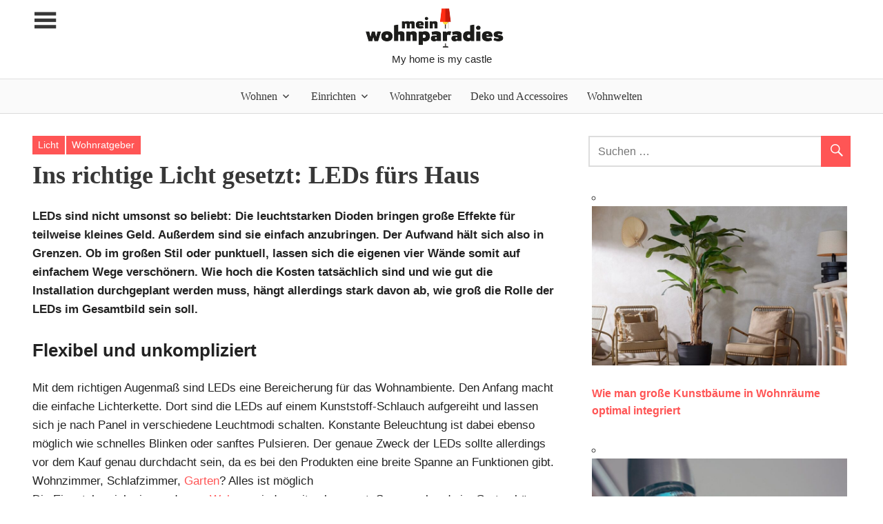

--- FILE ---
content_type: text/css
request_url: https://www.meinwohnparadies.de/wp-content/themes/pocono/style.css?ver=1.3
body_size: 9717
content:
/*
Theme Name: Pocono
Theme URI: https://themezee.com/themes/pocono/
Author: ThemeZee
Author URI: https://themezee.com
Description: Pocono features a prominent post slideshow, grid post layout, navigation sidebar, and social icons menu. With its clean typography, elegant design, and attention to detail, Pocono helps you to create a stunning magazine-styled website.
Version: 1.3
License: GNU General Public License v2 or later
License URI: http://www.gnu.org/licenses/gpl-2.0.html
Text Domain: pocono
Tags: two-columns, custom-background, custom-header, custom-logo, custom-menu, editor-style, rtl-language-support, grid-layout, blog, news, entertainment, featured-images, flexible-header, full-width-template, threaded-comments, translation-ready, theme-options, one-column, left-sidebar, right-sidebar, three-columns

This theme, like WordPress, is licensed under the GPL.
Use it to make something cool, have fun, and share what you've learned with others.

Pocono is based on Underscores http://underscores.me/, (C) 2012-2015 Automattic, Inc.

Normalizing styles have been helped along thanks to the fine work of
Nicolas Gallagher and Jonathan Neal http://necolas.github.com/normalize.css/
*/

/*--------------------------------------------------------------
>>> TABLE OF CONTENTS:
----------------------------------------------------------------
1.0 - Normalize
2.0 - Typography
3.0 - Elements
4.0 - Forms
5.0 - Accessibility
6.0 - Alignments
7.0 - Clearings
8.0 - Layout Structure
9.0 - Header
10.0 - Navigation Menus
11.0 - Widgets
12.0 - Posts and pages
14.0 - Comments
15.0 - Footer
16.0 - Media
	16.1 - Captions
	16.2 - Galleries
17.0 - Media Queries
	17.1 - Desktop Large ( < 1120px )
	17.2 - Desktop Medium ( < 1040px )
	17.3 - Desktop Small ( < 960px )
	17.4 - Tablet Large ( < 880px )
	17.5 - Tablet Medium ( < 800px )
	17.6 - Tablet Small ( < 720px )
	17.7 - Mobile Extra Large ( < 640px )
	17.8 - Mobile Large ( < 560px )
	17.9 - Mobile Medium ( < 480px )
	17.10 - Mobile Small ( < 320px )
18.0 - Theme Option Styles
	18.1 - Sticky Header
	18.2 - Sidebar Layouts
19.0 - Media Query Fixes
--------------------------------------------------------------*/

/*--------------------------------------------------------------
# 1.0 - Normalize
--------------------------------------------------------------*/
html {
	font-family: sans-serif;
	-webkit-text-size-adjust: 100%;
	-ms-text-size-adjust:     100%;
}

body {
	margin: 0;
}

article,
aside,
details,
figcaption,
figure,
footer,
header,
main,
menu,
nav,
section,
summary {
	display: block;
}

audio,
canvas,
progress,
video {
	display: inline-block;
	vertical-align: baseline;
}

audio:not([controls]) {
	display: none;
	height: 0;
}

[hidden],
template {
	display: none;
}

a {
	background-color: transparent;
}

a:active,
a:hover {
	outline: 0;
}

abbr[title] {
	border-bottom: 1px dotted;
}

b,
strong {
	font-weight: bold;
}

dfn {
	font-style: italic;
}

h1 {
	margin: 0.67em 0;
	font-size: 2em;
}

mark {
	background: #ff0;
	color: #000;
}

small {
	font-size: 80%;
}

sub,
sup {
	position: relative;
	vertical-align: baseline;
	font-size: 75%;
	line-height: 0;
}

sup {
	top: -0.5em;
}

sub {
	bottom: -0.25em;
}

img {
	border: 0;
}

svg:not(:root) {
	overflow: hidden;
}

figure {
	margin: 1em 0;
}

hr {
	box-sizing: content-box;
	height: 0;
}

pre {
	overflow: auto;
}

code,
kbd,
pre,
samp {
	font-size: 1em;
	font-family: monospace, monospace;
}

button,
input,
optgroup,
select,
textarea {
	margin: 0;
	color: inherit;
	font: inherit;
}

button {
	overflow: visible;
}

button,
select {
	text-transform: none;
}

button,
html input[type="button"],
input[type="reset"],
input[type="submit"] {
	cursor: pointer;
	-webkit-appearance: button;
}

button[disabled],
html input[disabled] {
	cursor: default;
}

button::-moz-focus-inner,
input::-moz-focus-inner {
	padding: 0;
	border: 0;
}

input {
	line-height: normal;
}

input[type="checkbox"],
input[type="radio"] {
	box-sizing: border-box;
	padding: 0;
}

input[type="number"]::-webkit-inner-spin-button,
input[type="number"]::-webkit-outer-spin-button {
	height: auto;
}

input[type="search"] {
	box-sizing: content-box;
	-webkit-appearance: textfield;
}

input[type="search"]::-webkit-search-cancel-button,
input[type="search"]::-webkit-search-decoration {
	-webkit-appearance: none;
}

fieldset {
	margin: 0 2px;
	padding: 0.35em 0.625em 0.75em;
	border: 1px solid #c0c0c0;
}

legend {
	padding: 0;
	border: 0;
}

textarea {
	overflow: auto;
}

optgroup {
	font-weight: bold;
}

table {
	border-spacing: 0;
	border-collapse: collapse;
}

td,
th {
	padding: 0;
}

/*--------------------------------------------------------------
# 2.0 - Typography
--------------------------------------------------------------*/
body,
button,
input,
select,
textarea {
	color: #222;
	font-size: 16px;
	font-size: 1rem;
	font-family: 'Roboto', Tahoma, Arial;
	line-height: 1.6;
}

h1,
h2,
h3,
h4,
h5,
h6 {
	clear: both;
}

p {
	margin-bottom: 1.5em;
}

dfn,
cite,
em,
i {
	font-style: italic;
}

blockquote {
	margin: 0 1.5em;
}

address {
	margin: 0 0 1.5em;
}

pre {
	overflow: auto;
	margin-bottom: 1.6em;
	padding: 1.6em;
	max-width: 100%;
	border: 1px solid #ddd;
	background: #fff;
	font-size: 15px;
	font-size: 0.9375rem;
	font-family: "Courier 10 Pitch", Courier, monospace;
	line-height: 1.6;
}

code,
kbd,
tt,
var {
	font-size: 15px;
	font-size: 0.9375rem;
	font-family: Monaco, Consolas, "Andale Mono", "DejaVu Sans Mono", monospace;
}

abbr,
acronym {
	border-bottom: 1px dotted #666;
	cursor: help;
}

mark,
ins {
	text-decoration: none;
}

big {
	font-size: 125%;
}

/*--------------------------------------------------------------
# 3.0 - Elements
--------------------------------------------------------------*/
html {
	box-sizing: border-box;
}

*,
*:before,
*:after { /* Inherit box-sizing to make it easier to change the property for components that leverage other behavior; see http://css-tricks.com/inheriting-box-sizing-probably-slightly-better-best-practice/ */
	box-sizing: inherit;
}

body {
	background: #fff; /* Fallback for when there is no custom background color defined. */
}

blockquote {
	margin: 0 0 1.5em;
	padding-left: 1.25em;
	border-left: 4px solid #222;
	color: #777;
	font-style: italic;
	font-size: 18px;
	font-size: 1.125rem;
}

blockquote cite,
blockquote small {
	display: block;
	margin-top: 1em;
	color: #404040;
	font-size: 16px;
	font-size: 1rem;
	line-height: 1.75;
}

blockquote cite:before,
blockquote small:before {
	content: "\2014\00a0";
}

blockquote em,
blockquote i,
blockquote cite {
	font-style: normal;
}

blockquote > :last-child {
	margin-bottom: 0.5em;
}

hr {
	margin-bottom: 1.5em;
	height: 1px;
	border: 0;
	background-color: #ccc;
}

ul,
ol {
	margin: 0 0 1.5em;
	padding: 0 0 0 1.25em;
}

ul {
	list-style: disc;
}

ol {
	list-style: decimal;
}

li > ul,
li > ol {
	margin-bottom: 0;
	margin-left: 1.5em;
}

dt {
	font-weight: bold;
}

dd {
	margin: 0 0 1.5em;
}

img {
	max-width: 100%; /* Adhere to container width. */
	height: auto; /* Make sure images are scaled correctly. */
}

table {
	margin: 0 0 1.5em;
	width: 100%;
	border: none;
	table-layout: fixed;
}

th,
td {
	padding: 0.3em 0.6em;
	border: 1px solid #ddd;
}

a {
	color: #ff5555;
	text-decoration: none;
}

a:link,
a:visited {
	color: #ff5555;
}

a:hover,
a:focus,
a:active {
	color: #373737;
}

a:focus {
	outline: thin dotted;
}

a:hover,
a:active {
	outline: 0;
}

/*--------------------------------------------------------------
# 4.0 - Forms
--------------------------------------------------------------*/
button,
input[type="button"],
input[type="reset"],
input[type="submit"] {
	padding: 0.4em 0.8em;
	border: none;
	background: #ff5555;
	color: #fff;
	text-decoration: none;
	text-transform: uppercase;
	font-weight: bold;
	font-size: 14px;
	font-size: 0.875rem;
	transition: all 0.2s ease;
}

button:hover,
input[type="button"]:hover,
input[type="reset"]:hover,
input[type="submit"]:hover,
button:focus,
input[type="button"]:focus,
input[type="reset"]:focus,
input[type="submit"]:focus,
button:active,
input[type="button"]:active,
input[type="reset"]:active,
input[type="submit"]:active {
	background: #373737;
}

input[type="text"],
input[type="email"],
input[type="url"],
input[type="password"],
input[type="search"],
textarea {
	padding: 0.3em 0.6em;
	max-width: 100%;
	border: 2px solid #ddd;
	color: #666;
}

input[type="text"]:focus,
input[type="email"]:focus,
input[type="url"]:focus,
input[type="password"]:focus,
input[type="search"]:focus,
textarea:focus {
	border: 2px solid #ccc;
	color: #111;
}

textarea {
	width: 100%;
}

/*--------------------------------------------------------------
# 5.0 - Accessibility
--------------------------------------------------------------*/
/* Text meant only for screen readers. */
.screen-reader-text {
	position: absolute !important;
	overflow: hidden;
	clip: rect(1px, 1px, 1px, 1px);
	width: 1px;
	height: 1px;
}

.screen-reader-text:hover,
.screen-reader-text:active,
.screen-reader-text:focus {
	top: 5px;
	left: 5px;
	z-index: 100000; /* Above WP toolbar. */
	display: block;
	clip: auto !important;
	padding: 15px 23px 14px;
	width: auto;
	height: auto;
	border-radius: 3px;
	background-color: #f1f1f1;
	box-shadow: 0 0 2px 2px rgba(0, 0, 0, 0.6);
	color: #21759b;
	text-decoration: none;
	font-weight: bold;
	font-size: 14px;
	font-size: 0.875rem;
	line-height: normal;
}

/*--------------------------------------------------------------
# 6.0 - Alignments
--------------------------------------------------------------*/
.alignleft {
	display: inline;
	float: left;
	margin-right: 1.5em;
}

.alignright {
	display: inline;
	float: right;
	margin-left: 1.5em;
}

.aligncenter {
	display: block;
	clear: both;
	margin-right: auto;
	margin-left: auto;
}

/*--------------------------------------------------------------
# 7.0 - Clearings
--------------------------------------------------------------*/
.clearfix:before,
.clearfix:after,
.post-navigation .nav-links:before,
.post-navigation .nav-links:after,
.comment-navigation:before,
.comment-navigation:after {
	display: table;
	content: "";
}

.clearfix:after,
.post-navigation .nav-links:after,
.comment-navigation:after {
	clear: both;
}

/*--------------------------------------------------------------
# 8.0 - Layout Structure
--------------------------------------------------------------*/
.site {
	position: relative;
	margin: 0;
	width: 100%;
}

.container {
	margin: 0 auto;
	padding: 0 2em;
	max-width: 1250px;
	width: 100%;
}

.site-content {
	padding-top: 2.5em;
	background: #fff;
}

.content-single {
	box-sizing: border-box;
	margin: 0 auto;
	max-width: 800px;
	width: 100%;
}

/*--------------------------------------------------------------
# 9.0 - Header
--------------------------------------------------------------*/
.site-header {
	position: relative;
	border-bottom: 1px solid #ddd;
	border-bottom: 1px solid rgba(0,0,0,0.125);
	background: #fff;
}

.header-main {
	position: relative;
	min-height: 50px;
	text-align: center;
}

/* Site Branding */
.site-branding {
	margin: 0.5em 0;
	padding: 0;
	max-width: 100%;
}

.site-branding a:link,
.site-branding a:visited,
.site-branding a:hover {
	padding: 0;
	border: none;
	text-decoration: none;
}

.site-title {
	display: inline-block;
	margin: 0;
	padding: 0;
	color: #373737;
	text-decoration: none;
	font-weight: bold;
	font-size: 28px;
	font-size: 1.75rem;
	font-family: 'Montserrat', Georgia, Times New Roman;
}

.site-title a:link,
.site-title a:visited {
	color: #373737;
	transition: all 0.2s ease;
}

.site-title a:hover,
.site-title a:active {
	color: #ff5555;
}

.site-branding .custom-logo {
	margin: 0 1em 0 0;
	padding: 0;
	max-width: 100%;
	height: auto;
	border: none;
	vertical-align: top;
}

.site-description {
	margin: 0 0 0.5em;
	font-size: 15px;
	font-size: 0.9375rem;
}

/* Custom Header Image */
.header-image {
	text-align: center;
}

.header-image img {
	max-width: 2500px;
	width: 100%;
	height: auto;
	vertical-align: top;
}

/*--------------------------------------------------------------
## 10 - Navigation Menu
--------------------------------------------------------------*/

/*--------------------------------------------------------------
## 10.1 - Sidebar Navigation Menu
--------------------------------------------------------------*/

/* Sidebar Navigation Toggle */
.sidebar-navigation-toggle {
	position: absolute;
	top: 0;
	left: 2.5em;
	padding: 1.1em 0;
	background: none;
	color: #373737;
}

.sidebar-navigation-toggle:hover,
.sidebar-navigation-toggle:focus,
.sidebar-navigation-toggle:active {
	background: none;
	cursor: pointer;
}

.sidebar-navigation-toggle:after {
	display: inline-block;
	float: left;
	content: '\f419';
	vertical-align: middle;
	text-decoration: inherit;
	font-size: 30px;
	font-family: 'Genericons';
	line-height: 1;
	-webkit-font-smoothing: antialiased;
	-moz-osx-font-smoothing: grayscale;
}

.sidebar-navigation-toggle:hover {
	color: #ff5555;
}

/* Sliding Navigation Menu */
.sidebar-navigation {
	position: fixed;
	top: 0;
	left: 0;
	z-index: 950;
	display: none;
	float: none;
	overflow-y: auto;
	box-sizing: border-box;
	margin-left: -350px;
	padding: 1.5em;
	max-width: 80%;
	width: 350px;
	height: 100%;
	background: #fff;
}

.content-overlay {
	position: fixed;
	top: 0;
	left: 0;
	z-index: 100;
	display: none;
	width: 100%;
	height: 100%;
	background: rgba(0,0,0,0.65);
	text-align: center;
}

.admin-bar .sidebar-navigation  {
	top: 32px;
}

/*--------------------------------------------------------------
## 10.2 - Main Navigation Menu
--------------------------------------------------------------*/
.primary-navigation-wrap {
	border-bottom: 1px solid #ddd;
	border-bottom: 1px solid rgba(0,0,0,0.125);
	background: #fafafa;
}

.main-navigation-menu {
	position: relative;
	margin: 0;
	padding: 0;
	width: 100%;
	list-style-position: outside;
	list-style-type: none;
	text-align: center;
}

.main-navigation-menu li {
	display: inline-block;
	margin: 0;
}

.main-navigation-menu a {
	display: inline-block;
	margin: 0;
	padding: 0.75em;
	text-decoration: none;
	font-size: 16px;
	font-size: 1rem;
	font-family: 'Montserrat', Georgia, Times New Roman;
}

.main-navigation-menu > .menu-item-has-children > a:after {
	display: inline-block;
	margin: 0.3em 0 0 0.3em;
	color: #373737;
	content: '\f431';
	vertical-align: top;
	text-decoration: inherit;
	font-size: 16px;
	font-family: 'Genericons';
	line-height: 1;
	-webkit-font-smoothing: antialiased;
	-moz-osx-font-smoothing: grayscale;
}

.main-navigation-menu a:link,
.main-navigation-menu a:visited {
	color: #373737;
	text-decoration: none;
}

.main-navigation-menu a:hover,
.main-navigation-menu a:active {
	color: #ff5555;
}

.main-navigation-menu ul {
	position: absolute;
	z-index: 99;
	display: none;
	margin: 0;
	padding: 0;
	background: #ff5555;
	color: #fff;
	list-style-position: outside;
	list-style-type: none;
	text-align: left;
}

.main-navigation-menu ul li {
	position: relative;
	display: block;
	margin: 0;
}

.main-navigation-menu ul a {
	display: block;
	padding: 1em;
	min-width: 250px;
	min-width: 16rem;
	border-bottom: 1px solid rgba(255,255,255,0.1);
	font-size: 13px;
	font-size: 0.8125rem;
}

.main-navigation-menu ul a:link,
.main-navigation-menu ul a:visited {
	color: #fff;
}

.main-navigation-menu ul a:hover,
.main-navigation-menu ul a:active {
	background: rgba(255,255,255,0.1);
}

.main-navigation-menu ul .menu-item-has-children > a:after {
	display: inline-block;
	margin: 0.3em 0 0 0.3em;
	color: #fff;
	content: '\f431';
	vertical-align: top;
	text-decoration: inherit;
	font-size: 14px;
	font-family: 'Genericons';
	line-height: 1;
	-webkit-transform: rotate(270deg);
	transform: rotate(270deg);
	-webkit-font-smoothing: antialiased;
	-moz-osx-font-smoothing: grayscale;
}

.main-navigation-menu li ul ul {
	top: 0;
	left: 100%;
}

.main-navigation-menu li.menu-item-has-children:hover > ul,
.main-navigation-menu li.page_item_has_children:hover > ul,
.main-navigation-menu li.menu-item-has-children[aria-expanded="true"] > ul {
	display: block;
}

.main-navigation-menu li.current-menu-item > a {
	text-decoration: underline;
}

/*--------------------------------------------------------------
## 10.3 - Social Icons Menu
--------------------------------------------------------------*/
.social-icons-menu {
	margin: 0;
	padding: 0;
	list-style-position: outside;
	list-style-type: none;
	line-height: 1;
}

.social-icons-menu li {
	float: left;
	margin: 0;
	padding: 0;
}

.social-icons-menu li a {
	position: relative;
	display: inline-block;
	padding: 0.5em;
	color: #fff;
	text-decoration: none;
}

.social-icons-menu li a .screen-reader-text {
	display: none;
}

/* Add Genericons */
.social-icons-menu li a:before {
	display: inline-block;
	vertical-align: top;
	text-decoration: inherit;
	font-size: 16px;
	font-family: 'Genericons';
	line-height: 1;
	-webkit-font-smoothing: antialiased;
	-moz-osx-font-smoothing: grayscale;
}

.social-icons-menu li a:before { content: '\f408'; } /* Default Icon */
.social-icons-menu li a[href*="codepen.io"]:before  { content: '\f216'; }
.social-icons-menu li a[href*="digg.com"]:before { content: '\f221'; }
.social-icons-menu li a[href*="dribbble.com"]:before { content: '\f201'; }
.social-icons-menu li a[href*="facebook.com"]:before { content: '\f204'; }
.social-icons-menu li a[href*="flickr.com"]:before { content: '\f211'; }
.social-icons-menu li a[href*="plus.google.com"]:before { content: '\f218'; }
.social-icons-menu li a[href*="github.com"]:before { content: '\f200'; }
.social-icons-menu li a[href*="instagram.com"]:before { content: '\f215'; }
.social-icons-menu li a[href*="linkedin.com"]:before { content: '\f207'; }
.social-icons-menu li a[href*="pinterest.com"]:before { content: '\f209'; }
.social-icons-menu li a[href*="polldaddy.com"]:before { content: '\f217'; }
.social-icons-menu li a[href*="getpocket.com"]:before { content: '\f224'; }
.social-icons-menu li a[href*="reddit.com"]:before { content: '\f222'; }
.social-icons-menu li a[href*="spotify.com"]:before { content: '\f515'; }
.social-icons-menu li a[href*="skype.com"]:before,
.social-icons-menu li a[href*="skype:"]:before { content: '\f220'; }
.social-icons-menu li a[href*="stumbleupon.com"]:before { content: '\f223'; }
.social-icons-menu li a[href*="tumblr.com"]:before { content: '\f214'; }
.social-icons-menu li a[href*="twitch.tv"]:before { content: '\f516'; }
.social-icons-menu li a[href*="twitter.com"]:before { content: '\f202'; }
.social-icons-menu li a[href*="vimeo.com"]:before  { content: '\f212'; }
.social-icons-menu li a[href*="wordpress.org"]:before { content: '\f205'; }
.social-icons-menu li a[href*="wordpress.com"]:before { content: '\f205'; }
.social-icons-menu li a[href*="youtube.com"]:before { content: '\f213'; }
.social-icons-menu li a[href*="newsletter"]:before,
.social-icons-menu li a[href*="mailto"]:before { content: '\f410'; }
.social-icons-menu li a[href*="/feed"]:before,
.social-icons-menu li a[href*="/feed/"]:before,
.social-icons-menu li a[href*="?feed=rss2"]:before,
.social-icons-menu li a[href*="feedburner.google.com"]:before,
.social-icons-menu li a[href*="feedburner.com"]:before { content: '\f413'; }

/* Header Social Icons */
.header-social-icons {
	position: absolute;
	top: 0.5em;
	right: 1.5em;
}

.header-social-icons .social-icons-menu li a:before {
	display: inline-block;
	font-size: 28px;
}

.header-social-icons .social-icons-menu li a {
	color: #373737;
}

.header-social-icons .social-icons-menu li a:hover {
	color: #ff5555;
}

/*--------------------------------------------------------------
# 11.0 - Widgets
--------------------------------------------------------------*/
.widget {
	margin: 0 0 2.5em 0;
	color: #373737;
	-ms-word-wrap: break-word;
	word-wrap: break-word;
}

.widget-header {
	margin: 0 0 1em 0;
}

.widget-title {
	display: block;
	margin: 0;
	padding: 0;
	color: #373737;
	text-transform: uppercase;
	font-size: 16px;
	font-size: 1rem;
	font-family: 'Montserrat', Georgia, Times New Roman;
}

.widget ul {
	margin: 0;
	padding: 0 0.3em;
	list-style: circle inside;
}

.widget ul .children,
.widget ul .sub-menu {
	margin: 0.5em 0 0.5em 1em;
	padding: 0;
}

.widget-title a:link,
.widget-title a:visited  {
	color: #ff5555;
	transition: all 0.2s ease;
}

.widget-title a:hover,
.widget-title a:active  {
	color: #373737;
}

/* Make sure select elements fit in widgets. */
.widget select {
	max-width: 100%;
}

/*--------------------------------------------------------------
## 11.2 - Default Widgets
--------------------------------------------------------------*/

/* Theme Search Widget */
.search-form {
	position: relative;
	display: block;
	overflow: hidden;
	margin: 0;
	padding: 0;
	width: 100%;
}

.search-form .screen-reader-text {
	display: none;
}

.search-form .search-field {
	display: inline-block;
	box-sizing: border-box;
	margin: 0;
	padding: 0.5em 1.5em 0.5em 0.7em;
	width: 100%;
	-webkit-appearance: none;
}

.search-form .search-submit {
	position: absolute;
	top: 0;
	right: 0;
	padding: 0.6em 0.6em 0 0;
	border: none;
	cursor: pointer;
	transition: all 0.2s ease;
}

.search-form .search-submit .genericon-search {
	display: inline-block;
	padding: 0.05em 0 0.55em 0.45em;
	color: #fff;
	content: '\f400';
	vertical-align: middle;
	text-decoration: inherit;
	font-weight: normal;
	font-style: normal;
	font-size: 24px;
	font-family: 'Genericons';
	line-height: 1;
	-webkit-font-smoothing: antialiased;
	-moz-osx-font-smoothing: grayscale;
}

/* Default Archive, Categories, Menu and Pages Widgets */
.widget_archive ul,
.widget_categories ul,
.widget_meta ul,
.widget_pages ul,
.widget_nav_menu ul {
	margin: 0;
	padding: 0;
	border-top: 1px dotted #ddd;
	list-style: none;
}

.widget_archive ul li,
.widget_categories ul li,
.widget_meta ul li,
.widget_pages ul li,
.widget_nav_menu ul li {
	margin: 0;
	padding: 0.4em 0.8em;
	border-bottom: 1px dotted #ddd;
}

.widget_archive ul li .item-count,
.widget_categories ul li .item-count {
	display: inline-block;
	float: right;
	margin: 0.2em 0 0;
	padding: 0 0.5em;
	background: #eee;
	font-weight: bold;
	font-size: 13px;
	font-size: 0.8125rem;
}

/*--------------------------------------------------------------
## 11.3 - Magazine Posts Widgets
--------------------------------------------------------------*/

/* Magazine Homepage Widget Area */
.widget-magazine-posts {
	margin-bottom: 0;
}

.widget-magazine-posts .widget-header {
	margin-bottom: 2.5em;
	border: none;
	text-align: center;
}

.widget-magazine-posts .widget-header .widget-title {
	display: inline-block;
	margin: 0;
	padding: 0.2em 0.6em;
	border: 3px solid #ff5555;
	color: #ff5555;
	-ms-word-wrap: break-word;
	word-wrap: break-word;
	font-weight: bold;
	font-size: 24px;
	font-size: 1.5rem;
	font-family: 'Montserrat', Georgia, Times New Roman;
}

.widget-magazine-posts .widget-header .category-description {
	font-size: 18px;
	font-size: 1.125rem;
}

.widget-magazine-posts .widget-header .category-description p {
	margin: 0.5em 0 2em;
}

/* Magazine Posts Styling */
.widget-magazine-posts .has-post-thumbnail .post-content {
	margin: -60px 0.75em 0;
	padding: 0.5em 1em 0;
}

.widget-magazine-posts .large-post .entry-excerpt p,
.widget-magazine-posts .medium-post .entry-excerpt p {
	margin: 0.5em 0 1em;
}

/* Magazine Large Post Styling */
.widget-magazine-posts .large-post .entry-title {
	font-size: 26px;
	font-size: 1.625rem;
}

.widget-magazine-posts .large-post .entry-content {
	font-size: 17px;
	font-size: 1.0625rem;
}

.widget-magazine-posts .large-post .entry-meta {
	font-size: 15px;
	font-size: 0.9375rem;
}

.widget-magazine-posts .large-post .entry-categories .meta-category a {
	font-size: 14px;
	font-size: 0.875rem;
}

/* Medium Post Styling */
.widget-magazine-posts .medium-post .entry-title {
	font-size: 20px;
	font-size: 1.25rem;
}

.widget-magazine-posts .medium-post .entry-content {
	font-size: 16px;
	font-size: 1rem;
}

.widget-magazine-posts .medium-post .entry-meta {
	font-size: 14px;
	font-size: 0.875rem;
}

.widget-magazine-posts .medium-post .entry-categories .meta-category a {
	font-size: 13px;
	font-size: 0.8125rem;
}

/* Small Post Styling */
.widget-magazine-posts .small-post {
	display: block;
	float: left;
	box-sizing: border-box;
	margin: 0 0 2em;
	width: 100%;
}

.widget-magazine-posts .small-post .wp-post-image {
	float: left;
	padding-right: 1.5em;
	max-width: 37%;
}

.widget-magazine-posts .small-post .small-post-content {
	float: right;
	width: 63%;
}

.widget-magazine-posts .small-post .entry-title {
	font-size: 20px;
	font-size: 1.25rem;
}

.widget-magazine-posts .small-post .entry-meta {
	font-size: 14px;
	font-size: 0.875rem;
}

/* Magazine Posts Grid */
.widget-magazine-posts .magazine-grid {
	display: -webkit-box;
	display: -ms-flexbox;
	display: flex;
	-ms-flex-wrap: wrap;
	flex-wrap: wrap;
	margin-right: -2em;
}

.widget-magazine-posts .magazine-grid .post-column {
	box-sizing: border-box;
	padding-right: 2em;
}

.widget-magazine-posts .magazine-grid-two-columns .post-column {
	width: 50%;
}

.widget-magazine-posts .magazine-grid-three-columns .post-column {
	width: 33.3333333333333%;
}

.widget-magazine-posts .magazine-grid .post-column .type-post {
	margin: 0 0 2em;
}

/*--------------------------------------------------------------
# 12.0 - Content Area
--------------------------------------------------------------*/

/*--------------------------------------------------------------
## 12.1 - Posts and Pages
--------------------------------------------------------------*/
.type-post,
.type-page,
.type-attachment  {
	position: relative;
	margin: 0 0 2.5em 0;
	max-width: 100%;
}

.page-title,
.entry-title {
	display: inline-block;
	margin: 0;
	padding: 0;
	color: #373737;
	-ms-word-wrap: break-word;
	word-wrap: break-word;
	font-weight: bold;
	font-size: 36px;
	font-size: 2.25rem;
	font-family: 'Montserrat', Georgia, Times New Roman;
}

.entry-title a:link,
.entry-title a:visited {
	color: #373737;
	text-decoration: none;
	transition: all 0.2s ease;
}

.entry-title a:hover,
.entry-title a:active {
	color: #ff5555;
}

.has-post-thumbnail .post-content {
	position: relative;
	margin: -90px 1em 0;
	padding: 1em 2em 0;
	background: #fff;
}

.entry-content {
	font-size: 17px;
	font-size: 1.0625rem;
}

.wp-post-image {
	position: relative;
	margin: 0;
}

/* Read more Link */
.more-link {
	display: inline-block;
	margin: 0;
	padding: 0.3em 0.8em;
	background: #ff5555;
	color: #fff;
	text-decoration: none;
	text-transform: uppercase;
	font-weight: bold;
	font-size: 14px;
	font-size: 0.875rem;
	transition: all 0.2s ease;
}

.more-link:link,
.more-link:visited  {
	color: #fff;
}

.more-link:hover,
.more-link:active {
	background: #373737;
}

/* Page Links | wp_link_pages() */
.page-links {
	margin: 0;
	word-spacing: 1em;
	font-weight: bold;
}

/*--------------------------------------------------------------
## 12.2 - Entry Meta
--------------------------------------------------------------*/
.entry-meta {
	margin: 0.5em 0;
	color: #aaa;
	font-size: 14px;
	font-size: 0.875rem;
}

.entry-meta .meta-date,
.entry-meta .meta-author {
	margin-right: 1.5em;
}

.entry-meta span a:before {
	display: inline-block;
	margin-right: 0.2em;
	color: #aaa;
	vertical-align: middle;
	font: normal 18px 'Genericons';
	-webkit-font-smoothing: antialiased;
}

.entry-meta .meta-date a:before{
	content: '\f303';
}

.entry-meta .meta-author a:before{
	content: '\f411';
}

.entry-meta .meta-comments a:before {
	content: '\f108';
}

.entry-meta a:link,
.entry-meta a:visited {
	color: #aaa;
}

.entry-meta a:hover,
.entry-meta a:active,
.entry-meta span a:hover:before {
	color: #666;
}

/* Entry Categories */
.has-post-thumbnail .entry-categories {
	position: absolute;
	top: 1em;
	left: 1em;
}

.entry-categories .meta-category a {
	display: inline-block;
	float: left;
	margin: 0 2px 2px 0;
	padding: 0.2em 0.6em;
	background: #ff5555;
	color: #fff;
	text-decoration: none;
	font-size: 14px;
	font-size: 0.875rem;
}

.entry-categories .meta-category a:link,
.entry-categories .meta-category a:visited {
	color: #fff;
}

.entry-categories .meta-category a:hover,
.entry-categories .meta-category a:active {
	background: #fff;
	color: #ff5555;
}

/* Hide post meta if they are deactivated in settings */
body.categories-hidden .entry-categories,
body.date-hidden .entry-meta .meta-date,
body.author-hidden .entry-meta .meta-author,
body.comments-hidden .entry-meta .meta-comments {
	 position: absolute;
	 clip: rect(1px, 1px, 1px, 1px);
}

body.date-hidden.author-hidden.comments-hidden .type-post .entry-meta {
	display: none;
}

/* Entry Tags & Tagcloud Widget */
.entry-tags {
	margin: 0 0 2em;
}

.widget_tag_cloud .tagcloud,
.entry-tags .meta-tags {
	font-size: 14px;
	font-size: 0.875rem;
}

.widget_tag_cloud .tagcloud:before,
.widget_tag_cloud .tagcloud:after,
.entry-tags .meta-tags:before,
.entry-tags .meta-tags:after {
	display: table;
	content: "";
}

.widget_tag_cloud .tagcloud:after,
.entry-tags .meta-tags:after {
	clear: both;
}

.widget_tag_cloud .tagcloud a,
.entry-tags .meta-tags a {
	display: inline-block;
	float: left;
	margin: 0 2px 2px 0;
	padding: 0.2em 0.6em;
	background: #ff5555;
	text-decoration: none;
	font-size: 14px !important;
	font-size: 0.875rem !important;
}

.widget_tag_cloud .tagcloud a:link,
.widget_tag_cloud .tagcloud a:visited,
.entry-tags .meta-tags a:link,
.entry-tags .meta-tags a:visited {
	color: #fff;
	transition: all 0.2s ease;
}

.widget_tag_cloud .tagcloud a:hover,
.widget_tag_cloud .tagcloud a:active,
.entry-tags .meta-tags a:hover,
.entry-tags .meta-tags a:active {
	background: #373737;
	color: #fff;
}

/* Post Navigation */
.post-navigation {
	margin: 0;
	padding: 1em 0 0;
	border-top: 1px solid #ddd;
}

.post-navigation .nav-links .nav-previous {
	float: left;
}

.post-navigation .nav-links .nav-next {
	float: right;
}

.post-navigation .nav-links .nav-previous a:before {
	margin-right: 3px;
	content: "\00AB";
}

.post-navigation .nav-links .nav-next a:after {
	margin-left: 4px;
	content: "\00BB";
}

.post-navigation .nav-links a {
	display: inline-block;
	margin: 0 0 3px;
	padding: 0.3em 0.8em;
	background: #373737;
	color: #fff;
	text-decoration: none;
	text-transform: uppercase;
	font-weight: bold;
	font-size: 14px;
	font-size: 0.875rem;
	transition: all 0.2s ease;
}

.post-navigation .nav-links a:link,
.post-navigation .nav-links a:visited  {
	color: #fff;
}

.post-navigation .nav-links a:hover,
.post-navigation .nav-links a:active {
	background: #ff5555;
}

/*--------------------------------------------------------------
## 12.2 - Post Archives
--------------------------------------------------------------*/

/* Archive Title */
.page-header {
	margin-bottom: 2.5em;
	text-align: center;
}

.page-header .archive-title {
	display: inline-block;
	margin: 0;
	padding: 0.2em 0.6em;
	border: 3px solid #ff5555;
	color: #ff5555;
	-ms-word-wrap: break-word;
	word-wrap: break-word;
	font-weight: bold;
	font-size: 24px;
	font-size: 1.5rem;
	font-family: 'Montserrat', Georgia, Times New Roman;
}

.page-header .blog-description,
.page-header .archive-description {
	font-size: 18px;
	font-size: 1.125rem;
}

.page-header .blog-description,
.page-header .archive-description p {
	margin: 1em 0 0;
}

/* Archive Posts Styling */
.post-wrapper .has-post-thumbnail .post-content {
	margin: -60px 0.75em 0;
	padding: 0.5em 1em 0;
}

.post-wrapper .type-post .entry-content {
	font-size: 16px;
	font-size: 1rem;
}

.post-wrapper .type-post .entry-excerpt p {
	margin: 0.5em 0 1em;
}

.post-wrapper .type-post .entry-categories .meta-category a {
	font-size: 13px;
	font-size: 0.8125rem;
}

.post-wrapper .type-post .entry-meta {
	font-size: 14px;
	font-size: 0.875rem;
}

/* Archive Posts Columns */
.post-wrapper {
	display: -webkit-box;
	display: -ms-flexbox;
	display: flex;
	-ms-flex-wrap: wrap;
	flex-wrap: wrap;
	margin-right: -2em;
}

.post-wrapper .post-column {
	box-sizing: border-box;
	padding-right: 2em;
}

.post-wrapper .post-column .type-post {
	margin: 0 0 2em;
}

/* Two Column Layout */
.post-layout-two-columns .post-wrapper .post-column {
	width: 50%;
}

.post-layout-two-columns .post-wrapper .type-post .entry-title {
	font-size: 26px;
	font-size: 1.625rem;
}

.post-layout-two-columns .post-wrapper .type-post .entry-content {
	font-size: 17px;
	font-size: 1.0625rem;
}

.post-layout-two-columns .post-wrapper .type-post .entry-meta {
	font-size: 15px;
	font-size: 0.9375rem;
}

.post-layout-two-columns .post-wrapper .type-post .entry-categories .meta-category a {
	font-size: 14px;
	font-size: 0.875rem;
}

/* Three Column Layout */
.post-layout-three-columns .post-wrapper .post-column {
	width: 33.3333333333333%;
}

.post-layout-three-columns .post-wrapper .type-post .entry-title {
	font-size: 20px;
	font-size: 1.25rem;
}

/* Theme Pagination */
.pagination {
	margin: 1em 0 2.5em;
	text-align: center;
}

.pagination a,
.pagination .current {
	display: inline-block;
	margin: 0 2px 2px 0;
	padding: 0.4em 0.9em;
	background: #373737;
	color: #fff;
	text-align: center;
	text-decoration: none;
}

.pagination a:link,
.pagination a:visited {
	color: #fff;
	transition: all 0.2s ease;
}

.pagination a:hover,
.pagination .current {
	background: #ff5555;
}

/* Infinite Scroll Pagination */
.infinite-scroll .pagination {
	display: none;
}

.infinite-scroll #infinite-handle,
.infinite-scroll .infinite-loader {
	width: 100%;
	text-align: center;
}

.infinite-scroll .infinite-loader .spinner {
	bottom: -1em;
	left: auto;
	margin: 0 auto;
}

.infinite-scroll #infinite-handle {
	margin: 1em 0 2.5em;
	text-align: center;
}

.infinite-scroll #infinite-handle span {
	display: inline-block;
	padding: 0.6em 1.2em;
	background: #373737;
	color: #fff;
	text-decoration: none;
	text-transform: uppercase;
	font-weight: bold;
	font-size: 14px;
	font-size: 0.875rem;
	transition: all 0.2s ease;
}

.infinite-scroll #infinite-handle span:hover {
	background-color: #ff5555;
}

/* Breadcrumbs */
.breadcrumbs {
	margin: 0 0 1em;
}

.breadcrumbs-container {
	padding: 0;
	color: #666;
	font-size: 14px;
	font-size: 0.875rem;
}

.breadcrumbs .trail-browse,
.breadcrumbs .trail-items,
.breadcrumbs .trail-items li {
	display: inline;
	margin: 0;
	padding: 0;
}

.breadcrumbs .trail-browse {
	margin-right: 0.5em;
	font-weight: normal;
	font-size: 14px;
	font-size: 0.875rem;
}

.breadcrumbs .trail-items {
	list-style: none;
}

.breadcrumbs .trail-items li::after {
	padding: 0 0.5em;
	content: "\00bb"; /* Raquo */
}

.trail-separator-slash .trail-items li::after { content: "\002F"; }
.trail-separator-dash .trail-items li::after { content: "\2013"; }
.trail-separator-bull .trail-items li::after { content: "\2022"; }
.trail-separator-arrow-bracket .trail-items li::after { content: "\003e"; }
.trail-separator-raquo .trail-items li::after { content: "\00bb"; }
.trail-separator-single-arrow .trail-items li::after { content: "\2192"; }
.trail-separator-double-arrow .trail-items li::after { content: "\21D2"; }

.breadcrumbs .trail-items li:last-of-type::after {
	display: none;
}

/*--------------------------------------------------------------
# 14.0 - Comments
--------------------------------------------------------------*/

/* Comment Header */
.comments-header,
.comment-reply-title {
	margin-bottom: 2.5em;
	text-align: center;
}

.comments-header .comments-title,
.comment-reply-title span {
	display: inline-block;
	margin: 0;
	padding: 0.2em 0.6em;
	border: 3px solid #ff5555;
	color: #ff5555;
	-ms-word-wrap: break-word;
	word-wrap: break-word;
	font-weight: bold;
	font-size: 24px;
	font-size: 1.5rem;
	font-family: 'Montserrat', Georgia, Times New Roman;
}

/* Comment List */
.comment-list {
	margin: 0;
	padding: 1.5em 0 0;
	border-top: 1px solid #ddd;
	list-style: none;
}

.comment {
	margin: 0 0 1.5em;
	padding: 0 0 1.5em;
	border-bottom: 1px solid #ddd;
	-ms-word-wrap: break-word;
	word-wrap: break-word;
}

.comment-meta {
	float: left;
	padding: 0;
	width: 100%;
}

.comment-meta .comment-author img {
	float: left;
	margin-right: 1em;
}

.bypostauthor {
	display: block;
}

.comment-meta .comment-metadata {
	margin-top: 0.3em;
	font-size: 14px;
	font-size: 0.875rem;
}

.comment-meta .comment-metadata a {
	margin-right: 1em;
}

.comment-content {
	clear: left;
	padding: 0.2em 0 0;
}

.comment-content a {
	word-wrap: break-word;
}

.comment ol.children {
	list-style: none;
}

.comment ol.children .comment {
	margin: 1.5em 0 0;
	padding: 1.5em 0 0;
	border-top: 1px solid #ddd;
	border-bottom: none;
}

.comment .comment-respond {
	margin-top: 2em;
}

/* Comment Pagination */
.comment-navigation {
	margin: 0 0 1.5em;
	padding: 0;
	font-size: 14px;
	font-size: 0.875rem;
}

.comment-navigation .nav-previous {
	float: left;
}

.comment-navigation .nav-next {
	float: right;
}

.comment-navigation .nav-previous a:before {
	margin-right: 3px;
	content: "\00AB";
}

.comment-navigation .nav-next a:after {
	margin-left: 4px;
	content: "\00BB";
}

.reply .comment-reply-link {
	display: inline-block;
	margin: 0;
	padding: 0.2em 0.6em;
	background: #373737;
	color: #fff;
	text-decoration: none;
	text-transform: uppercase;
	font-weight: bold;
	font-size: 13px;
	font-size: 0.8125rem;
	transition: all 0.2s ease;
}

.reply .comment-reply-link:link,
.reply .comment-reply-link:visited  {
	color: #fff;
}

.reply .comment-reply-link:hover,
.reply .comment-reply-link:active {
	background: #ff5555;
}

/* Comment Form */
.comment-form {
	padding: 0;
}

.comment-form label {
	display: inline-block;
	min-width: 150px;
	font-weight: bold;
}

.comment-form textarea {
	margin-top: 0.4em;
}

.comment-form .submit {
	padding: 1em 1.6em;
}

.comment-reply-title small a {
	display: block;
	margin-top: 1em;
	text-decoration: underline;
	font-weight: normal;
	font-size: 14px;
	font-size: 0.875rem;
}

/*--------------------------------------------------------------
# 15.0 - Footer
--------------------------------------------------------------*/
.footer-wrap {
	border-top: 1px solid #ddd;
	border-top: 1px solid rgba(0,0,0,0.125);
	background: #fff;
}

.site-footer {
	font-size: 14px;
	font-size: 0.875rem;
}

.site-footer .site-info {
	float: left;
	padding: 2em 0;
}

/*--------------------------------------------------------------
# 16.0 - Media
--------------------------------------------------------------*/
.page-content .wp-smiley,
.entry-content .wp-smiley,
.comment-content .wp-smiley {
	margin-top: 0;
	margin-bottom: 0;
	padding: 0;
	border: none;
}

/* Make sure embeds and iframes fit their containers. */
embed,
iframe,
object {
	max-width: 100%;
}

/*--------------------------------------------------------------
## 16.1 - Captions
--------------------------------------------------------------*/
.wp-caption {
	margin-bottom: 1.5em;
	max-width: 100%;
}

.wp-caption img[class*="wp-image-"] {
	display: block;
	margin: 0 auto;
}

.wp-caption-text {
	text-align: center;
}

.wp-caption .wp-caption-text {
	margin: 0.8075em 0;
}

/*--------------------------------------------------------------
## 16.2 - Galleries
--------------------------------------------------------------*/
.gallery {
	margin-bottom: 1.5em;
}

.gallery-item {
	display: inline-block;
	width: 100%;
	vertical-align: top;
	text-align: center;
}

.gallery-columns-2 .gallery-item {
	max-width: 50%;
}

.gallery-columns-3 .gallery-item {
	max-width: 33.33%;
}

.gallery-columns-4 .gallery-item {
	max-width: 25%;
}

.gallery-columns-5 .gallery-item {
	max-width: 20%;
}

.gallery-columns-6 .gallery-item {
	max-width: 16.66%;
}

.gallery-columns-7 .gallery-item {
	max-width: 14.28%;
}

.gallery-columns-8 .gallery-item {
	max-width: 12.5%;
}

.gallery-columns-9 .gallery-item {
	max-width: 11.11%;
}

.gallery-caption {
	display: block;
}

/*--------------------------------------------------------------
# 17.0 - Media Queries
--------------------------------------------------------------*/

/*--------------------------------------------------------------
## 17.1 - Desktop X-Large ( < 1200px )
--------------------------------------------------------------*/
@media only screen and (max-width: 80em) {
	.container {
		padding-right: 2em;
		padding-left: 2em;
	}

	.site-content {
		padding-top: 2em;
	}

	.widget,
	.type-post,
	.type-page,
	.type-attachment,
	.pagination,
	.comments-area,
	.page-header,
	.comments-header,
	.comment-reply-title,
	.widget-magazine-posts .widget-header {
		margin-bottom: 2em;
	}

	/* Post Columns */
	.post-layout-two-columns .post-wrapper .type-post .entry-title,
	.widget-magazine-posts .large-post .entry-title {
		font-size: 24px;
		font-size: 1.5rem;
	}

	.post-layout-two-columns .post-wrapper .type-post .entry-content,
	.widget-magazine-posts .large-post .entry-content {
		font-size: 16px;
		font-size: 1rem;
	}

	.post-layout-two-columns .post-wrapper .type-post .entry-meta,
	.widget-magazine-posts .large-post .entry-meta {
		font-size: 14px;
		font-size: 0.875rem;
	}

	.post-layout-two-columns .post-wrapper .type-post .entry-categories .meta-category a,
	.widget-magazine-posts .large-post .entry-categories .meta-category a {
		font-size: 13px;
		font-size: 0.8125rem;
	}
}

/*--------------------------------------------------------------
## 17.2 - Desktop Large ( < 1120px )
--------------------------------------------------------------*/
@media only screen and (max-width: 70em) {
	.page-title,
	.entry-title {
		font-size: 32px;
		font-size: 2rem;
	}

	.post-layout-two-columns .post-wrapper .type-post .entry-title,
	.widget-magazine-posts .large-post .entry-title {
		font-size: 22px;
		font-size: 1.375rem;
	}

	.post-layout-three-columns .post-wrapper .type-post .entry-title,
	.widget-magazine-posts .medium-post .entry-title {
		font-size: 18px;
		font-size: 1.125rem;
	}

	.widget-magazine-posts .small-post .entry-title {
		font-size: 18px;
		font-size: 1.125rem;
	}

	.widget-magazine-posts .small-post .entry-meta {
		font-size: 13px;
		font-size: 0.8125rem;
	}
}

/*--------------------------------------------------------------
## 17.3 - Desktop Small ( < 960px )
--------------------------------------------------------------*/
@media only screen and (max-width: 60em) {
	.header-bar {
		padding: 0 1.25em;
	}

	.has-post-thumbnail .post-content {
		padding: 0.75em 1.5em 0;
	}

	.page-title,
	.entry-title {
		font-size: 28px;
		font-size: 1.75rem;
	}

	.page-header .archive-title,
	.comments-header .comments-title,
	.comment-reply-title span,
	.widget-magazine-posts .widget-header .widget-title {
		font-size: 20px;
		font-size: 1.25rem;
	}

	.page-header .blog-description,
	.page-header .archive-description,
	.widget-magazine-posts .widget-header .category-description {
		font-size: 16px;
		font-size: 1rem;
	}

	/* Post Columns */
	.post-layout-two-columns .post-wrapper .type-post .entry-title,
	.widget-magazine-posts .large-post .entry-title {
		font-size: 20px;
		font-size: 1.25rem;
	}

	.post-layout-three-columns .post-wrapper .type-post .entry-title,
	.widget-magazine-posts .medium-post .entry-title {
		font-size: 16px;
		font-size: 1rem;
	}

	.widget-magazine-posts .small-post .wp-post-image {
		padding-right: 1em;
	}

	.widget-magazine-posts .small-post .entry-title {
		font-size: 16px;
		font-size: 1rem;
	}

	.site-footer .site-info {
		float: none;
		text-align: center;
	}

	/*** Mobile Main Navigation ***/

	/* Reset */
	.main-navigation-menu li {
		position: static;
		float: none;
	}

	.main-navigation-menu ul,
	.mega-menu-item .mega-menu-content,
	.mega-menu-item .mega-menu-content .mega-menu-widget {
		position: static;
		top: auto;
		left: auto;
		display: block;
	}

	.main-navigation-menu ul a {
		float: none;
		width: auto;
	}

	.main-navigation-menu li ul ul {
		top: auto;
		left: auto;
		margin: 0;
	}

	.main-navigation-menu > .menu-item-has-children > a:after,
	.main-navigation-menu ul .menu-item-has-children > a:after {
		display: none;
	}

	/* Main Navigation Menu */
	.primary-navigation-wrap {
		margin: 0 0 2em;
		border: 1px solid #ddd;
	}

	.primary-navigation-wrap .primary-navigation {
		margin: 0;
		padding: 0;
	}

	.main-navigation-menu {
		margin: 0;
		padding: 0;
		width: 100%;
		text-align: left;
	}

	.main-navigation-menu li {
		display: block;
		margin: 0;
	}

	.main-navigation-menu a {
		display: block;
		padding: 0.75em 1em;
		font-size: 15px;
		font-size: 0.9375rem;
	}

	.main-navigation-menu li:last-child a {
		border-bottom: none;
	}

	.main-navigation-menu ul {
		width: 100%;
	}

	.main-navigation-menu ul a {
		display: block;
		padding-left: 2em;
		width: 100%;
	}

	.main-navigation-menu ul li ul a {
		padding-left: 3em;
	}

	.main-navigation-menu ul li ul li ul a {
		padding-left: 4em;
	}

	.main-navigation-menu ul li ul li ul li ul a {
		padding-left: 5em;
	}

	/* Mobile Submenu Dropdowns */
	.main-navigation-menu .submenu-dropdown-toggle {
		display: block;
		float: right;
		margin: 0;
		padding: 0.55em 1em;
		background: none;
	}

	.main-navigation-menu .submenu-dropdown-toggle:hover {
		cursor: pointer;
	}

	.main-navigation-menu .submenu-dropdown-toggle:before {
		color: #373737;
		content: '\f431';
		vertical-align: middle;
		text-decoration: inherit;
		font-size: 24px;
		font-family: 'Genericons';
		line-height: 1;
		-webkit-font-smoothing: antialiased;
		-moz-osx-font-smoothing: grayscale;
	}

	.main-navigation-menu .submenu-dropdown-toggle:hover:before,
	.main-navigation-menu .submenu-dropdown-toggle:active:before {
		color: #ff5555;
	}

	.main-navigation-menu .submenu-dropdown-toggle.active:before {
		content: '\f432';
	}

	.main-navigation-menu ul .submenu-dropdown-toggle:before {
		color: #fff;
	}

	.main-navigation-menu ul .submenu-dropdown-toggle:hover:before,
	.main-navigation-menu ul .submenu-dropdown-toggle:active:before {
		color: #ccc;
	}
}

/*--------------------------------------------------------------
## 17.4 - Tablet Large ( < 880px )
--------------------------------------------------------------*/
@media only screen and (max-width: 55em) {
	.content-single {
		float: none;
		margin: 0;
		padding: 0;
		width: 100%;
	}

	.sidebar {
		float: none;
		margin: 3em 0 0;
		width: 100%;
	}

}

/*--------------------------------------------------------------
## 17.5 - Tablet Medium ( < 800px )
--------------------------------------------------------------*/
@media only screen and (max-width: 50em) {
	.container {
		padding-right: 1.5em;
		padding-left: 1.5em;
	}

	.site-content {
		padding-top: 1.5em;
	}

	.widget,
	.type-post,
	.type-page,
	.type-attachment,
	.pagination,
	.comments-area,
	.page-header,
	.comments-header,
	.comment-reply-title,
	.widget-magazine-posts .widget-header {
		margin-bottom: 1.5em;
	}

	/* Header Bar */
	.site-branding {
		float: left;
		margin-left: 3em;
	}

	.site-title {
		font-size: 24px;
		font-size: 1.5rem;
	}

	.sidebar-navigation-toggle {
		left: 1.5em;
	}

	.sidebar-navigation-toggle:after {
		font-size: 26px;
	}

	.header-social-icons {
		right: 1em;
	}

	.header-social-icons .social-icons-menu li a:before {
		font-size: 24px;
	}

	/* Post Columns */
	.post-wrapper,
	.widget-magazine-posts .magazine-grid {
		margin-right: -1.5em;
	}

	.post-wrapper .post-column,
	.widget-magazine-posts .magazine-grid .post-column {
		padding-right: 1.5em;
	}

	.post-wrapper .post-column .type-post,
	.widget-magazine-posts .magazine-grid .post-column .type-post,
	.widget-magazine-posts .small-post {
		margin: 0 0 1.5em;
	}

	.post-layout-three-columns .post-wrapper .post-column,
	.widget-magazine-posts .magazine-grid-three-columns .post-column {
		width: 50%;
	}

	.post-layout-two-columns .post-wrapper .type-post .entry-title,
	.post-layout-three-columns .post-wrapper .type-post .entry-title,
	.widget-magazine-posts .large-post .entry-title,
	.widget-magazine-posts .medium-post .entry-title {
		font-size: 18px;
		font-size: 1.125rem;
	}

	.widget-magazine-posts .small-post .entry-title {
		font-size: 15px;
		font-size: 0.9375rem;
	}

	.widget-magazine-posts .small-post .entry-meta {
		display: none;
	}
}

/*--------------------------------------------------------------
## 17.7 - Mobile Extra Large ( < 640px )
--------------------------------------------------------------*/
@media only screen and (max-width: 40em) {
	.has-post-thumbnail .post-content {
		padding: 0.5em 1em;
	}

	.page-title,
	.entry-title {
		font-size: 24px;
		font-size: 1.5rem;
	}

	.page-header .archive-title,
	.comments-header .comments-title,
	.comment-reply-title span,
	.widget-magazine-posts .widget-header .widget-title {
		font-size: 18px;
		font-size: 1.125rem;
	}

	.page-header .blog-description,
	.page-header .archive-description,
	.widget-magazine-posts .widget-header .category-description {
		font-size: 15px;
		font-size: 0.9375rem;
	}

	.post-layout-two-columns .post-wrapper .type-post .entry-title,
	.post-layout-three-columns .post-wrapper .type-post .entry-title,
	.widget-magazine-posts .large-post .entry-title,
	.widget-magazine-posts .medium-post .entry-title {
		font-size: 16px;
		font-size: 1rem;
	}

}

/*--------------------------------------------------------------
## 17.9 - Mobile Medium ( < 480px )
--------------------------------------------------------------*/
@media only screen and (max-width: 35em) {
	/* Post Columns */
	.post-wrapper,
	.widget-magazine-posts .magazine-grid {
		display: block;
		margin-right: 0;
	}

	.post-wrapper .post-column,
	.widget-magazine-posts .magazine-grid .post-column {
		display: block;
		padding-right: 0;
	}

	.post-layout-two-columns .post-wrapper .post-column,
	.post-layout-three-columns .post-wrapper .post-column,
	.widget-magazine-posts .magazine-grid-two-columns .post-column,
	.widget-magazine-posts .magazine-grid-three-columns .post-column {
		width: 100%;
	}

	.page-title,
	.entry-title,
	.post-layout-two-columns .post-wrapper .type-post .entry-title,
	.post-layout-three-columns .post-wrapper .type-post .entry-title,
	.widget-magazine-posts .large-post .entry-title,
	.widget-magazine-posts .medium-post .entry-title {
		font-size: 22px;
		font-size: 1.375rem;
	}

	.entry-categories .meta-category a {
		font-size: 13px;
		font-size: 0.8125rem;
	}

	.entry-content {
		font-size: 16px;
		font-size: 1rem;
	}

	.widget-magazine-posts .small-post .entry-title {
		font-size: 18px;
		font-size: 1.125rem;
	}

	.widget-magazine-posts .small-post .entry-meta {
		display: block;
	}
}

/*--------------------------------------------------------------
## 17.9 - Mobile Medium ( < 480px )
--------------------------------------------------------------*/
@media only screen and (max-width: 30em) {
	/* Header Bar */
	.header-main {
		position: relative;
		text-align: left;
	}

	.alignright, .alignleft {
		float: none;
		margin: 1em 0;
	}
}

@media only screen and (max-width: 25em) {
	.header-social-icons {
		display: none;
	}

	.has-post-thumbnail .post-content,
	.post-wrapper .has-post-thumbnail .post-content,
	.widget-magazine-posts .has-post-thumbnail .post-content {
		margin: 0.5em 0 0;
		padding: 0;
	}

	.page-title,
	.entry-title,
	.post-layout-two-columns .post-wrapper .type-post .entry-title,
	.post-layout-three-columns .post-wrapper .type-post .entry-title,
	.widget-magazine-posts .large-post .entry-title,
	.widget-magazine-posts .medium-post .entry-title {
		font-size: 20px;
		font-size: 1.25rem;
	}

	.widget-magazine-posts .small-post .entry-title {
		font-size: 16px;
		font-size: 1rem;
	}
}

/*--------------------------------------------------------------
## 17.10 - Mobile Small ( < 320px )
--------------------------------------------------------------*/
@media only screen and (max-width: 20em) {
	.site-branding .site-title {
		font-size: 24px;
		font-size: 1.5rem;
	}

	.page-title,
	.entry-title,
	.post-layout-two-columns .post-wrapper .type-post .entry-title,
	.post-layout-three-columns .post-wrapper .type-post .entry-title,
	.widget-magazine-posts .large-post .entry-title,
	.widget-magazine-posts .medium-post .entry-title {
		font-size: 18px;
		font-size: 1.125rem;
	}

	.widget-magazine-posts .small-post .entry-title {
		font-size: 15px;
		font-size: 0.9375rem;
	}

	.widget-magazine-posts .small-post .entry-meta {
		display: none;
	}
}

/*--------------------------------------------------------------
# 18.0 - Theme Option Styles
--------------------------------------------------------------*/

/*--------------------------------------------------------------
## 18.1 - Sticky Header
--------------------------------------------------------------*/
.sticky-header .fixed-header {
	position: fixed;
	top: 0;
	z-index: 100;
	width: 100%;
}

.sticky-header .fixed-header .site-description {
	display: none;
}

.sticky-header.admin-bar .fixed-header  {
	top: 32px;
}

@media only screen and (max-width: 782px) {
	.sticky-header.admin-bar .fixed-header  {
		top: 46px;
	}

}

@media only screen and (max-width: 600px) {
	.sticky-header.admin-bar .fixed-header  {
		top: 0;
	}

}

/*--------------------------------------------------------------
## 18.2 - Sidebar Layouts
--------------------------------------------------------------*/

@media only screen and (min-width: 55.001em) {
	/* Sidebar Left */
	.sidebar-left .sidebar {
		float: left;
		width: 32%;
	}

	.sidebar-left .content-single {
		float: right;
		padding-left: 2.5em;
		width: 68%;
	}

	/* Sidebar Right */
	.sidebar-right .sidebar {
		float: right;
		width: 32%;
	}

	.sidebar-right .content-single {
		float: left;
		padding-right: 2.5em;
		width: 68%;
	}

	/* Centered Layout Template */
	.site-content .centered-content-area {
		float: none;
		margin: 0 auto;
		padding: 0;
		max-width: 800px;
		width: 100%;
	}
}

/*--------------------------------------------------------------
# 19.0 - CSS Hacks for Safari
--------------------------------------------------------------*/

/* Fix Flexbox issues for Safari 6.1-10.0 */
@media screen and (min-color-index:0) and(-webkit-min-device-pixel-ratio:0) {
	@media {
		.post-wrapper .post-column,
		.widget-magazine-posts .magazine-grid .post-column {
			margin-right: -1px;
		}
	}
}

/* Fix Flexbox issues for Safari 10.1+ */
@media not all and (min-resolution:.001dpcm) {
	@media {
		.post-wrapper .post-column,
		.widget-magazine-posts .magazine-grid .post-column {
			margin-right: -1px;
		}
	}
}

/*--------------------------------------------------------------
20.0 Customizer Preview
--------------------------------------------------------------*/
.magazine-widgets-placeholder {
	position: relative;
}

.magazine-widgets-placeholder .magazine-widgets-placeholder-title {
	display: block;
	font-size: 14px;
	font-size: 0.875rem;
	font-weight: bold;
	text-transform: uppercase;
	margin: 0;
	padding: 1em 1em 1em 55px;
	color: #0085ba;
	border: 2px dashed #0085ba;
}

/* Add some space around the visual edit shortcut buttons. */
.magazine-widgets-placeholder .customize-partial-edit-shortcut button {
	left: 15px;
	top: 12px;
}


--- FILE ---
content_type: application/javascript
request_url: https://www.meinwohnparadies.de/wp-content/themes/pocono/js/sticky-header.js?ver=20160512
body_size: 440
content:
/**
 * Sticky Header Feature
 *
 * Copyright 2016 ThemeZee
 * Free to use under the GPLv2 and later license.
 * http://www.gnu.org/licenses/gpl-2.0.html
 *
 * Author: Thomas Weichselbaumer (themezee.com)
 *
 * @package Pocono
 */

(function($) {

	/**--------------------------------------------------------------
	# Sticky Header
	--------------------------------------------------------------*/
	function stickyHeader() {

		var window_top = $( window ).scrollTop(),
			top_position = $( '.site' ).offset().top ,
			sticky_header = $( '.site-header' );

		if ( window_top > top_position ) {

			sticky_header.addClass( 'fixed-header' );

		} else {

			sticky_header.removeClass( 'fixed-header' );

		}
	};

	/**--------------------------------------------------------------
	# Setup Sticky Header
	--------------------------------------------------------------*/
	$( document ).ready( function() {

		/* Add Sticky Header feature */
		$( window ).scroll( stickyHeader );
		stickyHeader();

	} );

}(jQuery));
